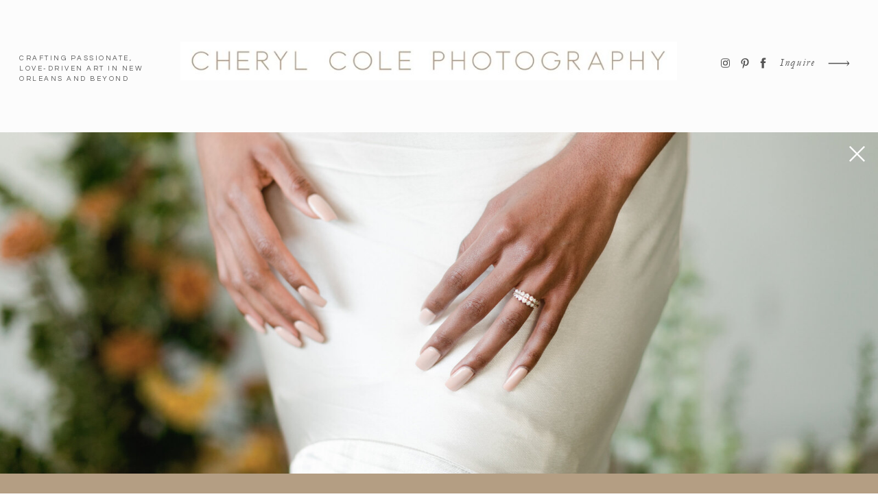

--- FILE ---
content_type: text/html;charset=UTF-8
request_url: http://cherylcolephotography.com/naomi-s-bridal-boudoirs
body_size: 11753
content:
<!DOCTYPE html>
<html class="d" lang="">
  <head>
    <meta charset="UTF-8" />
    <meta name="viewport" content="width=device-width, initial-scale=1" />
    <title>Naomi's Bridal Boudoirs</title>
      <link rel="preconnect" href="https://static.showit.co" />
      <link rel="canonical" href="https://cherylcolephotography.com/naomi-s-bridal-boudoirs" />
    
    <link rel="preconnect" href="https://fonts.googleapis.com">
<link rel="preconnect" href="https://fonts.gstatic.com" crossorigin>
<link href="https://fonts.googleapis.com/css?family=Poppins:500|Cormorant:regular|Questrial:regular|Libre+Baskerville:regular" rel="stylesheet" type="text/css"/>
<style>
@font-face{font-family:Hunter;src:url('//static.showit.co/file/I53339rhSaG4gO7-7bqE1w/149530/hunter-webfont.woff');}
@font-face{font-family:Delores Delores;src:url('//static.showit.co/file/zSerwze2RbG0aBE-vARbtw/shared/delores_delores.woff');}
@font-face{font-family:Garamond Italic;src:url('//static.showit.co/file/bFNpHHnxQA-Z_Am468QxRA/shared/garamond-italic.woff');}
@font-face{font-family:Cammron LIght;src:url('//static.showit.co/file/XPkbRfD8Q3GhUm0uCHYq6g/shared/cammron-light.woff');}
@font-face{font-family:Blackstone Regular;src:url('//static.showit.co/file/8VbRpAGwSQex3-RXZfSUsA/shared/blackstoneregular.woff');}
 </style>
    <script id="init_data" type="application/json">
      {"mobile":{"w":320,"bgMediaType":"none","bgFillType":"color","bgColor":"colors-7"},"desktop":{"w":1200,"defaultTrIn":{"type":"fade","duration":1},"defaultTrOut":{"type":"fade","duration":1},"bgColor":"colors-7","bgMediaType":"none","bgFillType":"color"},"sid":"k2yuxfzntzcltmvwpypjwa","break":768,"assetURL":"//static.showit.co","contactFormId":"149530/277112","cfAction":"aHR0cHM6Ly9jbGllbnRzZXJ2aWNlLnNob3dpdC5jby9jb250YWN0Zm9ybQ==","sgAction":"aHR0cHM6Ly9jbGllbnRzZXJ2aWNlLnNob3dpdC5jby9zb2NpYWxncmlk","blockData":[{"slug":"mobile-menu","visible":"m","states":[],"d":{"h":0,"w":1200,"bgFillType":"color","bgColor":"#000000:0","bgMediaType":"none"},"m":{"h":500,"w":320,"locking":{"side":"t"},"nature":"wH","trIn":{"type":"fade","duration":0.5,"direction":"none"},"trOut":{"type":"fade","duration":0.5,"direction":"none"},"stateTrIn":{"type":"fade","duration":0.2,"direction":"none"},"stateTrOut":{"type":"fade","duration":0.2,"direction":"none"},"bgFillType":"color","bgColor":"#000000:0","bgMediaType":"none","tr":{"in":{"cl":"fadeIn","d":0.5,"dl":"0"},"out":{"cl":"fadeOut","d":0.5,"dl":"0"}}}},{"slug":"mobile-menu-closed","visible":"m","states":[],"d":{"h":400,"w":1200,"bgFillType":"color","bgColor":"#FFFFFF","bgMediaType":"none"},"m":{"h":46,"w":320,"locking":{"side":"st"},"bgFillType":"color","bgColor":"colors-7","bgMediaType":"none"}},{"slug":"desktop-menu","visible":"d","states":[],"d":{"h":193,"w":1200,"bgFillType":"color","bgColor":"colors-5","bgMediaType":"none"},"m":{"h":166,"w":320,"bgFillType":"color","bgColor":"#FFFFFF","bgMediaType":"none"}},{"slug":"hero","visible":"a","states":[],"d":{"h":498,"w":1200,"stateTrIn":{"type":"fade","duration":1},"stateTrOut":{"duration":1},"bgFillType":"color","bgColor":"colors-7","bgMediaType":"image","bgImage":{"key":"2CvHYqIBSpmq0FH5bahHjA/149530/1y7a2067.jpg","aspect_ratio":1.5,"title":"1Y7A2067","type":"asset"},"bgOpacity":100,"bgPos":"cm","bgScale":"cover","bgScroll":"x"},"m":{"h":217,"w":320,"stateTrIn":{"type":"fade","duration":1},"stateTrOut":{"duration":1},"bgFillType":"color","bgColor":"colors-7","bgMediaType":"image","bgImage":{"key":"7hJ-mFBDQ622m5rMlezJLg/149530/img_9627.jpg","aspect_ratio":1.5,"title":"IMG_9627","type":"asset"},"bgOpacity":100,"bgPos":"cb","bgScale":"cover","bgScroll":"x"}},{"slug":"vendors","visible":"a","states":[],"d":{"h":589,"w":1200,"locking":{},"nature":"dH","stateTrIn":{"type":"fade","duration":1},"stateTrOut":{"duration":1},"bgFillType":"color","bgColor":"colors-3","bgMediaType":"none"},"m":{"h":882,"w":320,"locking":{},"nature":"dH","stateTrIn":{"type":"fade","duration":1},"stateTrOut":{"duration":1},"bgFillType":"color","bgColor":"colors-3","bgMediaType":"none"}},{"slug":"tiled-gallery","visible":"a","states":[],"d":{"h":1209,"w":1200,"locking":{},"nature":"dH","stateTrIn":{"type":"fade","duration":1},"stateTrOut":{"duration":1},"bgFillType":"color","bgColor":"colors-7","bgMediaType":"none"},"m":{"h":578,"w":320,"nature":"dH","stateTrOut":{"duration":1},"bgFillType":"color","bgColor":"colors-7","bgMediaType":"none"}},{"slug":"footer","visible":"a","states":[],"d":{"h":355,"w":1200,"bgFillType":"color","bgColor":"colors-7","bgMediaType":"none"},"m":{"h":536,"w":320,"bgFillType":"color","bgColor":"colors-7","bgMediaType":"none"}},{"slug":"instagram","visible":"a","states":[],"d":{"h":324,"w":1200,"bgFillType":"color","bgColor":"colors-7","bgMediaType":"none"},"m":{"h":157,"w":320,"bgFillType":"color","bgColor":"colors-7","bgMediaType":"none"}},{"slug":"site-credit","visible":"a","states":[],"d":{"h":35,"w":1200,"locking":{"side":"st"},"bgFillType":"color","bgColor":"colors-3","bgMediaType":"none"},"m":{"h":61,"w":320,"locking":{},"bgFillType":"color","bgColor":"colors-3","bgMediaType":"none"}}],"elementData":[{"type":"simple","visible":"a","id":"mobile-menu_0","blockId":"mobile-menu","m":{"x":0,"y":-1,"w":259,"h":500,"a":0,"lockV":"s"},"d":{"x":360,"y":0,"w":480,"h":0,"a":0}},{"type":"text","visible":"a","id":"mobile-menu_1","blockId":"mobile-menu","m":{"x":36,"y":235,"w":128,"h":17,"a":0},"d":{"x":600,"y":87,"w":112,"h":18,"a":0}},{"type":"text","visible":"a","id":"mobile-menu_2","blockId":"mobile-menu","m":{"x":36,"y":199,"w":128,"h":17,"a":0},"d":{"x":467,"y":87,"w":88,"h":18,"a":0},"pc":[{"type":"hide","block":"mobile-menu"}]},{"type":"text","visible":"a","id":"mobile-menu_3","blockId":"mobile-menu","m":{"x":36,"y":163,"w":128,"h":17,"a":0},"d":{"x":369,"y":87,"w":52,"h":18,"a":0},"pc":[{"type":"hide","block":"mobile-menu"}]},{"type":"text","visible":"a","id":"mobile-menu_4","blockId":"mobile-menu","m":{"x":36,"y":127,"w":128,"h":17,"a":0},"d":{"x":282,"y":87,"w":42,"h":18,"a":0},"pc":[{"type":"hide","block":"mobile-menu"}]},{"type":"simple","visible":"a","id":"mobile-menu_5","blockId":"mobile-menu","m":{"x":36,"y":99,"w":40,"h":1,"a":0},"d":{"x":519,"y":291,"w":163,"h":1,"a":0}},{"type":"text","visible":"a","id":"mobile-menu_6","blockId":"mobile-menu","m":{"x":9,"y":16,"w":199,"h":69,"a":0},"d":{"x":381,"y":126,"w":438,"h":49,"a":0}},{"type":"icon","visible":"a","id":"mobile-menu_7","blockId":"mobile-menu","m":{"x":137,"y":364,"w":18,"h":20,"a":0},"d":{"x":977,"y":35,"w":17,"h":18,"a":0,"lockH":"r"}},{"type":"icon","visible":"a","id":"mobile-menu_8","blockId":"mobile-menu","m":{"x":179,"y":366,"w":17,"h":17,"a":0},"d":{"x":1008,"y":37,"w":12,"h":15,"a":0,"lockH":"r"}},{"type":"icon","visible":"m","id":"mobile-menu_9","blockId":"mobile-menu","m":{"x":224,"y":9,"w":26,"h":26,"a":0,"lockV":"t"},"d":{"x":575,"y":78,"w":100,"h":100,"a":0},"pc":[{"type":"hide","block":"mobile-menu"}]},{"type":"text","visible":"a","id":"mobile-menu_10","blockId":"mobile-menu","m":{"x":36,"y":271,"w":128,"h":17,"a":0},"d":{"x":758,"y":87,"w":73,"h":18,"a":0}},{"type":"simple","visible":"a","id":"mobile-menu_11","blockId":"mobile-menu","m":{"x":36,"y":395,"w":188,"h":44,"a":0},"d":{"x":360,"y":0,"w":480,"h":0,"a":0}},{"type":"text","visible":"a","id":"mobile-menu_12","blockId":"mobile-menu","m":{"x":36,"y":343,"w":128,"h":17,"a":0},"d":{"x":876,"y":87,"w":42,"h":18,"a":0},"pc":[{"type":"hide","block":"mobile-menu"}]},{"type":"text","visible":"a","id":"mobile-menu_13","blockId":"mobile-menu","m":{"x":58,"y":409,"w":129,"h":17,"a":0},"d":{"x":876,"y":87,"w":42,"h":18,"a":0},"pc":[{"type":"hide","block":"mobile-menu"}]},{"type":"icon","visible":"a","id":"mobile-menu_14","blockId":"mobile-menu","m":{"x":162,"y":392,"w":50,"h":50,"a":0},"d":{"x":1123,"y":15,"w":56,"h":59,"a":0,"lockH":"r"},"pc":[{"type":"hide","block":"mobile-menu"}]},{"type":"icon","visible":"a","id":"mobile-menu-closed_0","blockId":"mobile-menu-closed","m":{"x":288,"y":12,"w":18,"h":20,"a":0},"d":{"x":550,"y":150,"w":100,"h":100,"a":0},"pc":[{"type":"show","block":"mobile-menu"}]},{"type":"text","visible":"a","id":"mobile-menu-closed_1","blockId":"mobile-menu-closed","m":{"x":59,"y":6,"w":199,"h":36,"a":0},"d":{"x":381,"y":126,"w":438,"h":49,"a":0}},{"type":"simple","visible":"a","id":"mobile-menu-closed_2","blockId":"mobile-menu-closed","m":{"x":0,"y":45,"w":320,"h":1,"a":0},"d":{"x":0,"y":88,"w":1200,"h":1,"a":0,"lockH":"s"}},{"type":"text","visible":"a","id":"desktop-menu_0","blockId":"desktop-menu","m":{"x":28,"y":248,"w":195,"h":28,"a":0},"d":{"x":28,"y":78,"w":185,"h":48,"a":0,"lockH":"l"}},{"type":"icon","visible":"a","id":"desktop-menu_1","blockId":"desktop-menu","m":{"x":135,"y":58,"w":50,"h":50,"a":0},"d":{"x":969,"y":83,"w":17,"h":18,"a":0,"lockH":"r"}},{"type":"icon","visible":"a","id":"desktop-menu_2","blockId":"desktop-menu","m":{"x":135,"y":58,"w":50,"h":50,"a":0},"d":{"x":1000,"y":85,"w":12,"h":15,"a":0,"lockH":"r"}},{"type":"icon","visible":"a","id":"desktop-menu_3","blockId":"desktop-menu","m":{"x":135,"y":58,"w":50,"h":50,"a":0},"d":{"x":1021,"y":82,"w":23,"h":20,"a":0,"lockH":"r"}},{"type":"text","visible":"a","id":"desktop-menu_4","blockId":"desktop-menu","m":{"x":72,"y":103,"w":131,"h":35,"a":0},"d":{"x":1047,"y":79,"w":67,"h":27,"a":0,"lockH":"r"}},{"type":"icon","visible":"a","id":"desktop-menu_5","blockId":"desktop-menu","m":{"x":136,"y":473,"w":50,"h":50,"a":-90},"d":{"x":1115,"y":63,"w":56,"h":59,"a":0,"lockH":"r"}},{"type":"graphic","visible":"a","id":"desktop-menu_6","blockId":"desktop-menu","m":{"x":48,"y":74,"w":224,"h":19,"a":0},"d":{"x":223,"y":61,"w":724,"h":56,"a":0},"c":{"key":"2HBXZ5naSXutPsxNUjGt8Q/149530/image_4-12-22_at_5_33_pm.jpg","aspect_ratio":11.6791}},{"type":"icon","visible":"a","id":"hero_0","blockId":"hero","m":{"x":285,"y":10,"w":15,"h":26,"a":0},"d":{"x":1158,"y":20,"w":23,"h":23,"a":0,"lockH":"r","lockV":"t"}},{"type":"text","visible":"a","id":"vendors_0","blockId":"vendors","m":{"x":29,"y":169,"w":256,"h":235,"a":0},"d":{"x":583,"y":275,"w":467,"h":81,"a":0}},{"type":"simple","visible":"a","id":"vendors_1","blockId":"vendors","m":{"x":23,"y":155,"w":40,"h":1,"a":0},"d":{"x":583,"y":249,"w":40,"h":1,"a":0}},{"type":"text","visible":"a","id":"vendors_2","blockId":"vendors","m":{"x":14,"y":109,"w":353,"h":48,"a":0},"d":{"x":584,"y":174,"w":404,"h":57,"a":0}},{"type":"text","visible":"a","id":"vendors_3","blockId":"vendors","m":{"x":46,"y":638,"w":244,"h":28,"a":0},"d":{"x":583,"y":377,"w":100,"h":29,"a":0}},{"type":"graphic","visible":"a","id":"vendors_4","blockId":"vendors","m":{"x":150,"y":442,"w":156,"h":208,"a":0},"d":{"x":246,"y":107,"w":260,"h":379,"a":0},"c":{"key":"q254Rs7iSYeCQaWNA6EgYA/149530/1y7a1976.jpg","aspect_ratio":0.66667}},{"type":"text","visible":"a","id":"vendors_5","blockId":"vendors","m":{"x":11,"y":19,"w":283,"h":81,"a":0},"d":{"x":583,"y":99,"w":490,"h":72,"a":0}},{"type":"text","visible":"a","id":"vendors_6","blockId":"vendors","m":{"x":45,"y":668,"w":182,"h":178,"a":0,"lockV":"b"},"d":{"x":587,"y":462,"w":235,"h":96,"a":0}},{"type":"text","visible":"a","id":"vendors_7","blockId":"vendors","m":{"x":44,"y":744,"w":182,"h":95,"a":0,"lockV":"b"},"d":{"x":847,"y":460,"w":195,"h":96,"a":0}},{"type":"graphic","visible":"a","id":"vendors_8","blockId":"vendors","m":{"x":12,"y":420,"w":114,"h":179,"a":0},"d":{"x":0,"y":164,"w":235,"h":266,"a":0},"c":{"key":"Rmr0f95PRlWwtQ061J9v8w/149530/1y7a1711.jpg","aspect_ratio":1.5}},{"type":"gallery","visible":"a","id":"tiled-gallery_0","blockId":"tiled-gallery","m":{"x":12,"y":15,"w":296,"h":501,"a":0,"gs":{"t":"fit"},"cols":2},"d":{"x":44,"y":52,"w":1113,"h":944,"a":0,"cols":2},"pc":[{"type":"gallery"}],"imgs":[{"key":"uKIlo20tSG6C1I_yUHiOnA/149530/1y7a2607.jpg"},{"key":"I2tk5s9BTXK22QgiW_GVcQ/149530/1y7a1878.jpg"},{"key":"pLqk7fbJS6iHBe-tnZS8sA/149530/1y7a2031-edit.jpg"},{"key":"4v6y7wUyQCCRDENlrTJLfA/149530/1y7a2582.jpg"},{"key":"iZuqn4WBSI2BCl-simsUEw/149530/1y7a2374-edit.jpg"},{"key":"58R2ntI_TGmVDKq2NM9aDA/149530/1y7a2464.jpg"},{"key":"5Vd14AyASyaxdZ0Srzoy5g/149530/1y7a1985.jpg"},{"key":"36eb2sssTEuCwl9WG1G9OQ/149530/1y7a2189.jpg"},{"key":"Tkr5ecXUQBStfOQP4waDaA/149530/510446_0006.jpg"},{"key":"kcvqht6JS7-bzHb0Akm35w/149530/1y7a2000.jpg"},{"key":"rjgLBSQBTKmCAnwrD7Ub5w/149530/513046_009-edit.jpg"},{"key":"Rmr0f95PRlWwtQ061J9v8w/149530/1y7a1711.jpg"},{"key":"A7Ax5C2tRau41oDkbGmCAA/149530/1y7a1865.jpg"},{"key":"LyyXS_Q1RvuG0Cddfve-IA/149530/1y7a1792.jpg"},{"key":"Wxt2onxETuuPDflnXgc4eQ/149530/1y7a1892.jpg"}],"gal":"tile"},{"type":"text","visible":"a","id":"tiled-gallery_1","blockId":"tiled-gallery","m":{"x":48,"y":536,"w":224,"h":27,"a":0,"lockV":"b"},"d":{"x":451,"y":1091,"w":298,"h":23,"a":0,"lockV":"b"}},{"type":"simple","visible":"a","id":"footer_0","blockId":"footer","m":{"x":0,"y":86,"w":320,"h":1,"a":0},"d":{"x":0,"y":119,"w":1200,"h":1,"a":180,"lockH":"s"}},{"type":"text","visible":"a","id":"footer_1","blockId":"footer","m":{"x":139,"y":258,"w":58,"h":35,"a":0},"d":{"x":1033,"y":44,"w":67,"h":27,"a":0,"lockH":"r"}},{"type":"icon","visible":"a","id":"footer_2","blockId":"footer","m":{"x":193,"y":246,"w":50,"h":50,"a":0},"d":{"x":1096,"y":27,"w":56,"h":59,"a":0,"lockH":"r"}},{"type":"icon","visible":"a","id":"footer_3","blockId":"footer","m":{"x":30,"y":258,"w":23,"h":23,"a":0},"d":{"x":976,"y":48,"w":17,"h":18,"a":0,"lockH":"r"}},{"type":"icon","visible":"a","id":"footer_4","blockId":"footer","m":{"x":63,"y":260,"w":19,"h":19,"a":0},"d":{"x":1007,"y":50,"w":12,"h":15,"a":0,"lockH":"r"}},{"type":"simple","visible":"a","id":"footer_5","blockId":"footer","m":{"x":41,"y":460,"w":234,"h":50,"a":0,"trIn":{"cl":"fadeIn","d":"0.5","dl":"0"}},"d":{"x":921,"y":255,"w":227,"h":50,"a":0,"trIn":{"cl":"fadeIn","d":"0.5","dl":"0"},"lockH":"r"}},{"type":"text","visible":"a","id":"footer_6","blockId":"footer","m":{"x":47,"y":468,"w":222,"h":34,"a":0,"trIn":{"cl":"fadeIn","d":"0.5","dl":"0"}},"d":{"x":935,"y":262,"w":203,"h":36,"a":0,"trIn":{"cl":"fadeIn","d":"0.5","dl":"0"},"lockH":"r"}},{"type":"text","visible":"a","id":"footer_7","blockId":"footer","m":{"x":32,"y":332,"w":256,"h":69,"a":0},"d":{"x":715,"y":143,"w":433,"h":53,"a":0,"lockH":"r"}},{"type":"text","visible":"a","id":"footer_8","blockId":"footer","m":{"x":173,"y":178,"w":77,"h":17,"a":0},"d":{"x":193,"y":233,"w":114,"h":18,"a":0,"lockH":"l"}},{"type":"text","visible":"a","id":"footer_9","blockId":"footer","m":{"x":174,"y":150,"w":74,"h":17,"a":0},"d":{"x":193,"y":210,"w":114,"h":18,"a":0,"lockH":"l"}},{"type":"text","visible":"a","id":"footer_10","blockId":"footer","m":{"x":32,"y":208,"w":106,"h":17,"a":0},"d":{"x":52,"y":256,"w":114,"h":18,"a":0,"lockH":"l"}},{"type":"text","visible":"a","id":"footer_11","blockId":"footer","m":{"x":32,"y":178,"w":87,"h":17,"a":0},"d":{"x":52,"y":233,"w":114,"h":18,"a":0,"lockH":"l"}},{"type":"text","visible":"a","id":"footer_12","blockId":"footer","m":{"x":32,"y":150,"w":82,"h":17,"a":0},"d":{"x":52,"y":210,"w":114,"h":18,"a":0,"lockH":"l"}},{"type":"text","visible":"a","id":"footer_13","blockId":"footer","m":{"x":32,"y":119,"w":57,"h":17,"a":0},"d":{"x":52,"y":187,"w":114,"h":18,"a":0,"lockH":"l"}},{"type":"text","visible":"a","id":"footer_14","blockId":"footer","m":{"x":174,"y":119,"w":97,"h":17,"a":0},"d":{"x":193,"y":187,"w":114,"h":18,"a":0,"lockH":"l"}},{"type":"graphic","visible":"a","id":"footer_15","blockId":"footer","m":{"x":23,"y":37,"w":270,"h":19,"a":0},"d":{"x":17,"y":26,"w":840,"h":72,"a":0},"c":{"key":"2HBXZ5naSXutPsxNUjGt8Q/149530/image_4-12-22_at_5_33_pm.jpg","aspect_ratio":11.6791}},{"type":"iframe","visible":"a","id":"instagram_0","blockId":"instagram","m":{"x":-210,"y":11,"w":808,"h":975,"a":0},"d":{"x":-368,"y":1,"w":2148,"h":323,"a":0}},{"type":"text","visible":"a","id":"site-credit_0","blockId":"site-credit","m":{"x":54,"y":16,"w":213,"h":17,"a":0},"d":{"x":837,"y":10,"w":169,"h":18,"a":0,"lockH":"r"}},{"type":"text","visible":"a","id":"site-credit_1","blockId":"site-credit","m":{"x":8,"y":34,"w":298,"h":17,"a":0},"d":{"x":1026,"y":9,"w":153,"h":18,"a":0,"lockH":"r"}},{"type":"text","visible":"d","id":"site-credit_2","blockId":"site-credit","m":{"x":218,"y":151,"w":30,"h":17,"a":0},"d":{"x":1177,"y":10,"w":16,"h":18,"a":0,"lockH":"r"}}]}
    </script>
    <link
      rel="stylesheet"
      type="text/css"
      href="https://cdnjs.cloudflare.com/ajax/libs/animate.css/3.4.0/animate.min.css"
    />
    <script
      id="si-jquery"
      src="https://ajax.googleapis.com/ajax/libs/jquery/3.5.1/jquery.min.js"
    ></script>
    <script src="//lib.showit.co/widgets/tiled-gallery/1.0.6/si-tiled-gallery.js"></script>		
		<script src="//lib.showit.co/engine/2.4.0/showit-lib.min.js"></script>
		<script src="//lib.showit.co/engine/2.4.0/showit.min.js"></script>

    <script>
      
      function initPage(){
      
      }
    </script>
    <link rel="stylesheet" type="text/css" href="//lib.showit.co/engine/2.4.0/showit.css" />
    <style id="si-page-css">
      html.m {background-color:rgba(255,255,255,1);}
html.d {background-color:rgba(255,255,255,1);}
.d .se:has(.st-primary) {border-radius:10px;box-shadow:none;opacity:1;overflow:hidden;}
.d .st-primary {padding:10px 14px 10px 14px;border-width:0px;border-color:rgba(84,84,84,1);background-color:rgba(84,84,84,1);background-image:none;border-radius:inherit;transition-duration:0.5s;}
.d .st-primary span {color:rgba(255,255,255,1);font-family:'Poppins';font-weight:500;font-style:normal;font-size:12px;text-align:center;text-transform:uppercase;letter-spacing:0.25em;transition-duration:0.5s;}
.d .se:has(.st-primary:hover) {}
.d .st-primary.se-button:hover {background-color:rgba(84,84,84,1);background-image:none;transition-property:background-color,background-image;}
.d .st-primary.se-button:hover span {}
.m .se:has(.st-primary) {border-radius:10px;box-shadow:none;opacity:1;overflow:hidden;}
.m .st-primary {padding:10px 14px 10px 14px;border-width:0px;border-color:rgba(84,84,84,1);background-color:rgba(84,84,84,1);background-image:none;border-radius:inherit;}
.m .st-primary span {color:rgba(238,237,235,1);font-family:'Poppins';font-weight:500;font-style:normal;font-size:11px;text-align:center;text-transform:uppercase;letter-spacing:0.25em;}
.d .se:has(.st-secondary) {border-radius:10px;box-shadow:none;opacity:1;overflow:hidden;}
.d .st-secondary {padding:10px 14px 10px 14px;border-width:2px;border-color:rgba(84,84,84,1);background-color:rgba(0,0,0,0);background-image:none;border-radius:inherit;transition-duration:0.5s;}
.d .st-secondary span {color:rgba(84,84,84,1);font-family:'Poppins';font-weight:500;font-style:normal;font-size:12px;text-align:center;text-transform:uppercase;letter-spacing:0.25em;transition-duration:0.5s;}
.d .se:has(.st-secondary:hover) {}
.d .st-secondary.se-button:hover {border-color:rgba(84,84,84,0.7);background-color:rgba(0,0,0,0);background-image:none;transition-property:border-color,background-color,background-image;}
.d .st-secondary.se-button:hover span {color:rgba(84,84,84,0.7);transition-property:color;}
.m .se:has(.st-secondary) {border-radius:10px;box-shadow:none;opacity:1;overflow:hidden;}
.m .st-secondary {padding:10px 14px 10px 14px;border-width:2px;border-color:rgba(84,84,84,1);background-color:rgba(0,0,0,0);background-image:none;border-radius:inherit;}
.m .st-secondary span {color:rgba(238,237,235,1);font-family:'Poppins';font-weight:500;font-style:normal;font-size:11px;text-align:center;text-transform:uppercase;letter-spacing:0.25em;}
.d .st-d-title {color:rgba(84,84,84,1);line-height:1.5;letter-spacing:0.025em;font-size:42px;text-align:center;font-family:'Hunter';font-weight:400;font-style:normal;}
.d .st-d-title.se-rc a {color:rgba(84,84,84,1);}
.d .st-d-title.se-rc a:hover {text-decoration:underline;color:rgba(84,84,84,1);opacity:0.8;}
.m .st-m-title {color:rgba(252,252,252,1);line-height:1.2;letter-spacing:0.002em;font-size:31px;text-align:center;font-family:'Hunter';font-weight:400;font-style:normal;}
.m .st-m-title.se-rc a {color:rgba(252,252,252,1);}
.m .st-m-title.se-rc a:hover {text-decoration:underline;color:rgba(252,252,252,1);opacity:0.8;}
.d .st-d-heading {color:rgba(84,84,84,1);text-transform:uppercase;line-height:1.5;letter-spacing:0.25em;font-size:13px;text-align:center;font-family:'Questrial';font-weight:400;font-style:normal;}
.d .st-d-heading.se-rc a {color:rgba(84,84,84,1);}
.d .st-d-heading.se-rc a:hover {text-decoration:underline;color:rgba(84,84,84,1);opacity:0.8;}
.m .st-m-heading {color:rgba(255,255,255,1);text-transform:uppercase;line-height:1.5;letter-spacing:0.25em;font-size:12px;text-align:center;font-family:'Questrial';font-weight:400;font-style:normal;}
.m .st-m-heading.se-rc a {color:rgba(238,237,235,1);}
.m .st-m-heading.se-rc a:hover {text-decoration:underline;color:rgba(255,255,255,1);opacity:0.8;}
.d .st-d-subheading {color:rgba(84,84,84,1);text-transform:uppercase;line-height:1.8;letter-spacing:0.25em;font-size:12px;text-align:center;font-family:'Poppins';font-weight:500;font-style:normal;}
.d .st-d-subheading.se-rc a {color:rgba(84,84,84,1);}
.d .st-d-subheading.se-rc a:hover {text-decoration:underline;color:rgba(84,84,84,1);opacity:0.8;}
.m .st-m-subheading {color:rgba(238,237,235,1);text-transform:uppercase;line-height:1.6;letter-spacing:0.25em;font-size:11px;text-align:center;font-family:'Poppins';font-weight:500;font-style:normal;}
.m .st-m-subheading.se-rc a {color:rgba(238,237,235,1);}
.m .st-m-subheading.se-rc a:hover {text-decoration:underline;color:rgba(238,237,235,1);opacity:0.8;}
.d .st-d-paragraph {color:rgba(84,84,84,1);line-height:1.8;letter-spacing:0.05em;font-size:15px;text-align:justify;font-family:'Hunter';font-weight:400;font-style:normal;}
.d .st-d-paragraph.se-rc a {color:rgba(84,84,84,1);}
.d .st-d-paragraph.se-rc a:hover {text-decoration:underline;color:rgba(84,84,84,1);opacity:0.8;}
.m .st-m-paragraph {color:rgba(238,237,235,1);line-height:1.8;letter-spacing:0.05em;font-size:12px;text-align:justify;font-family:'Libre Baskerville';font-weight:400;font-style:normal;}
.m .st-m-paragraph.se-rc a {color:rgba(238,237,235,1);}
.m .st-m-paragraph.se-rc a:hover {text-decoration:underline;color:rgba(238,237,235,1);opacity:0.8;}
.sib-mobile-menu {z-index:10;}
.m .sib-mobile-menu {height:500px;display:none;}
.d .sib-mobile-menu {height:0px;display:none;}
.m .sib-mobile-menu .ss-bg {background-color:rgba(0,0,0,0);}
.d .sib-mobile-menu .ss-bg {background-color:rgba(0,0,0,0);}
.m .sib-mobile-menu.sb-nm-wH .sc {height:500px;}
.d .sie-mobile-menu_0 {left:360px;top:0px;width:480px;height:0px;}
.m .sie-mobile-menu_0 {left:0px;top:-1px;width:259px;height:500px;}
.d .sie-mobile-menu_0 .se-simple:hover {}
.m .sie-mobile-menu_0 .se-simple:hover {}
.d .sie-mobile-menu_0 .se-simple {background-color:rgba(84,84,84,1);}
.m .sie-mobile-menu_0 .se-simple {background-color:rgba(180,158,131,1);}
.d .sie-mobile-menu_1 {left:600px;top:87px;width:112px;height:18px;}
.m .sie-mobile-menu_1 {left:36px;top:235px;width:128px;height:17px;}
.d .sie-mobile-menu_1-text {letter-spacing:0.2em;font-size:11px;}
.m .sie-mobile-menu_1-text {color:rgba(255,255,255,1);text-align:left;}
.d .sie-mobile-menu_2 {left:467px;top:87px;width:88px;height:18px;}
.m .sie-mobile-menu_2 {left:36px;top:199px;width:128px;height:17px;}
.d .sie-mobile-menu_2-text {letter-spacing:0.2em;font-size:11px;}
.m .sie-mobile-menu_2-text {color:rgba(255,255,255,1);text-align:left;}
.d .sie-mobile-menu_3 {left:369px;top:87px;width:52px;height:18px;}
.m .sie-mobile-menu_3 {left:36px;top:163px;width:128px;height:17px;}
.d .sie-mobile-menu_3-text {letter-spacing:0.2em;font-size:11px;}
.m .sie-mobile-menu_3-text {color:rgba(255,255,255,1);text-align:left;}
.d .sie-mobile-menu_4 {left:282px;top:87px;width:42px;height:18px;}
.m .sie-mobile-menu_4 {left:36px;top:127px;width:128px;height:17px;}
.d .sie-mobile-menu_4-text {letter-spacing:0.2em;font-size:11px;}
.m .sie-mobile-menu_4-text {color:rgba(255,255,255,1);text-align:left;}
.d .sie-mobile-menu_5 {left:519px;top:291px;width:163px;height:1px;}
.m .sie-mobile-menu_5 {left:36px;top:99px;width:40px;height:1px;}
.d .sie-mobile-menu_5 .se-simple:hover {}
.m .sie-mobile-menu_5 .se-simple:hover {}
.d .sie-mobile-menu_5 .se-simple {background-color:rgba(84,84,84,1);}
.m .sie-mobile-menu_5 .se-simple {background-color:rgba(255,255,255,1);}
.d .sie-mobile-menu_6 {left:381px;top:126px;width:438px;height:49px;}
.m .sie-mobile-menu_6 {left:9px;top:16px;width:199px;height:69px;}
.d .sie-mobile-menu_6-text {letter-spacing:0.3em;font-size:28px;font-family:'Cormorant';font-weight:400;font-style:normal;}
.m .sie-mobile-menu_6-text {color:rgba(255,255,255,1);text-transform:none;letter-spacing:0.1em;font-size:22px;text-align:left;font-family:'Hunter';font-weight:400;font-style:normal;}
.d .sie-mobile-menu_7 {left:977px;top:35px;width:17px;height:18px;}
.m .sie-mobile-menu_7 {left:137px;top:364px;width:18px;height:20px;}
.d .sie-mobile-menu_7 svg {fill:rgba(238,237,235,1);}
.m .sie-mobile-menu_7 svg {fill:rgba(255,255,255,1);}
.d .sie-mobile-menu_8 {left:1008px;top:37px;width:12px;height:15px;}
.m .sie-mobile-menu_8 {left:179px;top:366px;width:17px;height:17px;}
.d .sie-mobile-menu_8 svg {fill:rgba(238,237,235,1);}
.m .sie-mobile-menu_8 svg {fill:rgba(255,255,255,1);}
.d .sie-mobile-menu_9 {left:575px;top:78px;width:100px;height:100px;display:none;}
.m .sie-mobile-menu_9 {left:224px;top:9px;width:26px;height:26px;}
.d .sie-mobile-menu_9 svg {fill:rgba(238,237,235,1);}
.m .sie-mobile-menu_9 svg {fill:rgba(255,255,255,1);}
.d .sie-mobile-menu_10 {left:758px;top:87px;width:73px;height:18px;}
.m .sie-mobile-menu_10 {left:36px;top:271px;width:128px;height:17px;}
.d .sie-mobile-menu_10-text {letter-spacing:0.2em;font-size:11px;}
.m .sie-mobile-menu_10-text {color:rgba(255,255,255,1);text-align:left;}
.d .sie-mobile-menu_11 {left:360px;top:0px;width:480px;height:0px;}
.m .sie-mobile-menu_11 {left:36px;top:395px;width:188px;height:44px;}
.d .sie-mobile-menu_11 .se-simple:hover {}
.m .sie-mobile-menu_11 .se-simple:hover {}
.d .sie-mobile-menu_11 .se-simple {background-color:rgba(84,84,84,1);}
.m .sie-mobile-menu_11 .se-simple {background-color:rgba(238,237,235,1);}
.d .sie-mobile-menu_12 {left:876px;top:87px;width:42px;height:18px;}
.m .sie-mobile-menu_12 {left:36px;top:343px;width:128px;height:17px;}
.d .sie-mobile-menu_12-text {letter-spacing:0.2em;font-size:11px;}
.m .sie-mobile-menu_12-text {color:rgba(255,255,255,1);text-align:left;}
.d .sie-mobile-menu_13 {left:876px;top:87px;width:42px;height:18px;}
.m .sie-mobile-menu_13 {left:58px;top:409px;width:129px;height:17px;}
.d .sie-mobile-menu_13-text {letter-spacing:0.2em;font-size:11px;}
.m .sie-mobile-menu_13-text {color:rgba(84,84,84,1);font-size:10px;text-align:left;}
.d .sie-mobile-menu_14 {left:1123px;top:15px;width:56px;height:59px;}
.m .sie-mobile-menu_14 {left:162px;top:392px;width:50px;height:50px;}
.d .sie-mobile-menu_14 svg {fill:rgba(180,158,131,1);}
.m .sie-mobile-menu_14 svg {fill:rgba(84,84,84,0.4);}
.sib-mobile-menu-closed {z-index:2;}
.m .sib-mobile-menu-closed {height:46px;}
.d .sib-mobile-menu-closed {height:400px;display:none;}
.m .sib-mobile-menu-closed .ss-bg {background-color:rgba(255,255,255,1);}
.d .sib-mobile-menu-closed .ss-bg {background-color:rgba(255,255,255,1);}
.d .sie-mobile-menu-closed_0 {left:550px;top:150px;width:100px;height:100px;}
.m .sie-mobile-menu-closed_0 {left:288px;top:12px;width:18px;height:20px;}
.d .sie-mobile-menu-closed_0 svg {fill:rgba(238,237,235,1);}
.m .sie-mobile-menu-closed_0 svg {fill:rgba(180,158,131,1);}
.d .sie-mobile-menu-closed_1 {left:381px;top:126px;width:438px;height:49px;}
.m .sie-mobile-menu-closed_1 {left:59px;top:6px;width:199px;height:36px;}
.d .sie-mobile-menu-closed_1-text {letter-spacing:0.3em;font-size:28px;font-family:'Cormorant';font-weight:400;font-style:normal;}
.m .sie-mobile-menu-closed_1-text {color:rgba(180,158,131,1);letter-spacing:0.1em;font-size:12px;text-align:center;font-family:'Delores Delores';font-weight:400;font-style:normal;}
.d .sie-mobile-menu-closed_2 {left:0px;top:88px;width:1200px;height:1px;}
.m .sie-mobile-menu-closed_2 {left:0px;top:45px;width:320px;height:1px;}
.d .sie-mobile-menu-closed_2 .se-simple:hover {}
.m .sie-mobile-menu-closed_2 .se-simple:hover {}
.d .sie-mobile-menu-closed_2 .se-simple {background-color:rgba(84,84,84,0.2);}
.m .sie-mobile-menu-closed_2 .se-simple {background-color:rgba(84,84,84,0.2);}
.m .sib-desktop-menu {height:166px;display:none;}
.d .sib-desktop-menu {height:193px;}
.m .sib-desktop-menu .ss-bg {background-color:rgba(255,255,255,1);}
.d .sib-desktop-menu .ss-bg {background-color:rgba(252,252,252,1);}
.d .sie-desktop-menu_0 {left:28px;top:78px;width:185px;height:48px;}
.m .sie-desktop-menu_0 {left:28px;top:248px;width:195px;height:28px;}
.d .sie-desktop-menu_0-text {color:rgba(84,84,84,1);line-height:1.5;font-size:10px;text-align:left;font-family:'Questrial';font-weight:400;font-style:normal;}
.m .sie-desktop-menu_0-text {font-size:22px;text-align:left;}
.d .sie-desktop-menu_1 {left:969px;top:83px;width:17px;height:18px;}
.m .sie-desktop-menu_1 {left:135px;top:58px;width:50px;height:50px;}
.d .sie-desktop-menu_1 svg {fill:rgba(84,84,84,1);}
.m .sie-desktop-menu_1 svg {fill:rgba(238,237,235,1);}
.d .sie-desktop-menu_2 {left:1000px;top:85px;width:12px;height:15px;}
.m .sie-desktop-menu_2 {left:135px;top:58px;width:50px;height:50px;}
.d .sie-desktop-menu_2 svg {fill:rgba(84,84,84,1);}
.m .sie-desktop-menu_2 svg {fill:rgba(238,237,235,1);}
.d .sie-desktop-menu_3 {left:1021px;top:82px;width:23px;height:20px;}
.m .sie-desktop-menu_3 {left:135px;top:58px;width:50px;height:50px;}
.d .sie-desktop-menu_3 svg {fill:rgba(84,84,84,1);}
.m .sie-desktop-menu_3 svg {fill:rgba(238,237,235,1);}
.d .sie-desktop-menu_4 {left:1047px;top:79px;width:67px;height:27px;}
.m .sie-desktop-menu_4 {left:72px;top:103px;width:131px;height:35px;}
.d .sie-desktop-menu_4-text {color:rgba(84,84,84,1);text-transform:none;letter-spacing:0.1em;font-size:16px;text-align:right;font-family:'Garamond Italic';font-weight:400;font-style:normal;}
.m .sie-desktop-menu_4-text {font-size:24px;text-align:left;}
.d .sie-desktop-menu_5 {left:1115px;top:63px;width:56px;height:59px;}
.m .sie-desktop-menu_5 {left:136px;top:473px;width:50px;height:50px;}
.d .sie-desktop-menu_5 svg {fill:rgba(84,84,84,1);}
.m .sie-desktop-menu_5 svg {fill:rgba(84,84,84,0.4);}
.d .sie-desktop-menu_6 {left:223px;top:61px;width:724px;height:56px;}
.m .sie-desktop-menu_6 {left:48px;top:74px;width:224px;height:19px;}
.d .sie-desktop-menu_6 .se-img {background-repeat:no-repeat;background-size:cover;background-position:50% 50%;border-radius:inherit;}
.m .sie-desktop-menu_6 .se-img {background-repeat:no-repeat;background-size:cover;background-position:50% 50%;border-radius:inherit;}
.m .sib-hero {height:217px;}
.d .sib-hero {height:498px;}
.m .sib-hero .ss-bg {background-color:rgba(255,255,255,1);}
.d .sib-hero .ss-bg {background-color:rgba(255,255,255,1);}
.d .sie-hero_0 {left:1158px;top:20px;width:23px;height:23px;}
.m .sie-hero_0 {left:285px;top:10px;width:15px;height:26px;}
.d .sie-hero_0 svg {fill:rgba(255,255,255,1);}
.m .sie-hero_0 svg {fill:rgba(255,255,255,1);}
.sib-vendors {z-index:5;}
.m .sib-vendors {height:882px;}
.d .sib-vendors {height:589px;}
.m .sib-vendors .ss-bg {background-color:rgba(180,158,131,1);}
.d .sib-vendors .ss-bg {background-color:rgba(180,158,131,1);}
.m .sib-vendors.sb-nm-dH .sc {height:882px;}
.d .sib-vendors.sb-nd-dH .sc {height:589px;}
.d .sie-vendors_0 {left:583px;top:275px;width:467px;height:81px;}
.m .sie-vendors_0 {left:29px;top:169px;width:256px;height:235px;}
.d .sie-vendors_0-text {color:rgba(255,255,255,1);text-align:left;}
.m .sie-vendors_0-text {color:rgba(255,255,255,1);text-align:left;}
.d .sie-vendors_1 {left:583px;top:249px;width:40px;height:1px;}
.m .sie-vendors_1 {left:23px;top:155px;width:40px;height:1px;}
.d .sie-vendors_1 .se-simple:hover {}
.m .sie-vendors_1 .se-simple:hover {}
.d .sie-vendors_1 .se-simple {background-color:rgba(255,255,255,1);}
.m .sie-vendors_1 .se-simple {background-color:rgba(255,255,255,1);}
.d .sie-vendors_2 {left:584px;top:174px;width:404px;height:57px;}
.m .sie-vendors_2 {left:14px;top:109px;width:353px;height:48px;}
.d .sie-vendors_2-text {color:rgba(255,255,255,1);text-transform:uppercase;text-align:left;font-family:'Cammron LIght';font-weight:400;font-style:normal;}
.m .sie-vendors_2-text {color:rgba(255,255,255,1);text-transform:uppercase;font-size:31px;text-align:left;}
.d .sie-vendors_3 {left:583px;top:377px;width:100px;height:29px;}
.m .sie-vendors_3 {left:46px;top:638px;width:244px;height:28px;}
.d .sie-vendors_3-text {color:rgba(255,255,255,1);font-size:13px;text-align:left;font-family:'Questrial';font-weight:400;font-style:normal;}
.m .sie-vendors_3-text {color:rgba(255,255,255,1);font-size:13px;text-align:left;font-family:'Questrial';font-weight:400;font-style:normal;}
.d .sie-vendors_4 {left:246px;top:107px;width:260px;height:379px;}
.m .sie-vendors_4 {left:150px;top:442px;width:156px;height:208px;}
.d .sie-vendors_4 .se-img {background-repeat:no-repeat;background-size:cover;background-position:50% 50%;border-radius:inherit;}
.m .sie-vendors_4 .se-img {background-repeat:no-repeat;background-size:cover;background-position:50% 50%;border-radius:inherit;}
.d .sie-vendors_5 {left:583px;top:99px;width:490px;height:72px;}
.m .sie-vendors_5 {left:11px;top:19px;width:283px;height:81px;}
.d .sie-vendors_5-text {color:rgba(255,255,255,1);line-height:0.9;font-size:35px;text-align:left;font-family:'Blackstone Regular';font-weight:400;font-style:normal;}
.m .sie-vendors_5-text {color:rgba(255,255,255,1);line-height:0.9;font-size:29px;text-align:left;font-family:'Blackstone Regular';font-weight:400;font-style:normal;}
.d .sie-vendors_6 {left:587px;top:462px;width:235px;height:96px;}
.m .sie-vendors_6 {left:45px;top:668px;width:182px;height:178px;}
.d .sie-vendors_6-text {color:rgba(255,255,255,1);text-transform:none;letter-spacing:0.05em;font-size:16px;text-align:left;font-family:'Garamond Italic';font-weight:400;font-style:normal;}
.m .sie-vendors_6-text {color:rgba(238,237,235,1);text-transform:none;letter-spacing:0.05em;font-size:16px;text-align:left;font-family:'Garamond Italic';font-weight:400;font-style:normal;}
.d .sie-vendors_7 {left:847px;top:460px;width:195px;height:96px;}
.m .sie-vendors_7 {left:44px;top:744px;width:182px;height:95px;}
.d .sie-vendors_7-text {color:rgba(255,255,255,1);text-transform:none;letter-spacing:0.05em;font-size:16px;text-align:left;font-family:'Garamond Italic';font-weight:400;font-style:normal;}
.m .sie-vendors_7-text {color:rgba(252,252,252,1);text-transform:none;letter-spacing:0.05em;font-size:16px;text-align:left;font-family:'Garamond Italic';font-weight:400;font-style:normal;}
.d .sie-vendors_8 {left:0px;top:164px;width:235px;height:266px;}
.m .sie-vendors_8 {left:12px;top:420px;width:114px;height:179px;}
.d .sie-vendors_8 .se-img {background-repeat:no-repeat;background-size:cover;background-position:50% 50%;border-radius:inherit;}
.m .sie-vendors_8 .se-img {background-repeat:no-repeat;background-size:cover;background-position:50% 50%;border-radius:inherit;}
.sib-tiled-gallery {z-index:5;}
.m .sib-tiled-gallery {height:578px;}
.d .sib-tiled-gallery {height:1209px;}
.m .sib-tiled-gallery .ss-bg {background-color:rgba(255,255,255,1);}
.d .sib-tiled-gallery .ss-bg {background-color:rgba(255,255,255,1);}
.m .sib-tiled-gallery.sb-nm-dH .sc {height:578px;}
.d .sib-tiled-gallery.sb-nd-dH .sc {height:1209px;}
.d .sie-tiled-gallery_0 {left:44px;top:52px;width:1113px;height:944px;}
.m .sie-tiled-gallery_0 {left:12px;top:15px;width:296px;height:501px;}
.d .sig-tiled-gallery_0 {width:100%;padding:35px;position:relative;box-sizing:border-box;}
.d .sig-tiled-gallery_0 .stg-grid-sizer {width:50.000%;}
.d .sig-tiled-gallery_0 .stg-grid-item {width:50.000%;padding:35px;}
.d .sig-tiled-gallery_0 .stg-grid-img {}
.d .sig-tiled-gallery_0-stg-slider.stg-slider {background-color:rgba(255,255,255,1);}
.d .sig-tiled-gallery_0-stg-slider .stg-slider-controls {color:#eeedeb;}
.d .sig-tiled-gallery_0-stg-slider .stg-slider-controls svg path {fill:#eeedeb;}
.m .sig-tiled-gallery_0 {width:100%;padding:7.5px;position:relative;box-sizing:border-box;}
.m .sig-tiled-gallery_0 .stg-grid-sizer {width:50.000%;}
.m .sig-tiled-gallery_0 .stg-grid-item {width:50.000%;padding:7.5px;}
.m .sig-tiled-gallery_0 .stg-grid-img {}
.m .sig-tiled-gallery_0-stg-slider.stg-slider {background-color:rgba(180,158,131,1);}
.m .sig-tiled-gallery_0-stg-slider .stg-slider-controls {color:#d3c9bb;}
.m .sig-tiled-gallery_0-stg-slider .stg-slider-controls svg path {fill:#d3c9bb;}
.d .sie-tiled-gallery_1 {left:451px;top:1091px;width:298px;height:23px;}
.m .sie-tiled-gallery_1 {left:48px;top:536px;width:224px;height:27px;}
.d .sie-tiled-gallery_1-text {color:rgba(180,158,131,1);}
.m .sie-tiled-gallery_1-text {color:rgba(180,158,131,1);}
.sib-footer {z-index:2;}
.m .sib-footer {height:536px;}
.d .sib-footer {height:355px;}
.m .sib-footer .ss-bg {background-color:rgba(255,255,255,1);}
.d .sib-footer .ss-bg {background-color:rgba(255,255,255,1);}
.d .sie-footer_0 {left:0px;top:119px;width:1200px;height:1px;}
.m .sie-footer_0 {left:0px;top:86px;width:320px;height:1px;}
.d .sie-footer_0 .se-simple:hover {}
.m .sie-footer_0 .se-simple:hover {}
.d .sie-footer_0 .se-simple {background-color:rgba(180,158,131,0.2);}
.m .sie-footer_0 .se-simple {background-color:rgba(180,158,131,0.2);}
.d .sie-footer_1 {left:1033px;top:44px;width:67px;height:27px;}
.m .sie-footer_1 {left:139px;top:258px;width:58px;height:35px;}
.d .sie-footer_1-text {color:rgba(180,158,131,1);text-transform:none;letter-spacing:0.1em;font-size:16px;text-align:right;font-family:'Garamond Italic';font-weight:400;font-style:normal;}
.m .sie-footer_1-text {color:rgba(180,158,131,1);text-transform:none;letter-spacing:0.1em;font-size:16px;text-align:right;font-family:'Garamond Italic';font-weight:400;font-style:normal;}
.d .sie-footer_2 {left:1096px;top:27px;width:56px;height:59px;}
.m .sie-footer_2 {left:193px;top:246px;width:50px;height:50px;}
.d .sie-footer_2 svg {fill:rgba(180,158,131,1);}
.m .sie-footer_2 svg {fill:rgba(180,158,131,1);}
.d .sie-footer_3 {left:976px;top:48px;width:17px;height:18px;}
.m .sie-footer_3 {left:30px;top:258px;width:23px;height:23px;}
.d .sie-footer_3 svg {fill:rgba(180,158,131,1);}
.m .sie-footer_3 svg {fill:rgba(180,158,131,1);}
.d .sie-footer_4 {left:1007px;top:50px;width:12px;height:15px;}
.m .sie-footer_4 {left:63px;top:260px;width:19px;height:19px;}
.d .sie-footer_4 svg {fill:rgba(180,158,131,1);}
.m .sie-footer_4 svg {fill:rgba(180,158,131,1);}
.d .sie-footer_5 {left:921px;top:255px;width:227px;height:50px;}
.m .sie-footer_5 {left:41px;top:460px;width:234px;height:50px;}
.d .sie-footer_5 .se-simple:hover {}
.m .sie-footer_5 .se-simple:hover {}
.d .sie-footer_5 .se-simple {border-color:rgba(84,84,84,0.2);border-width:0px;background-color:rgba(211,201,187,1);border-style:solid;border-radius:inherit;}
.m .sie-footer_5 .se-simple {border-color:rgba(84,84,84,0.2);border-width:0px;background-color:rgba(211,201,187,1);border-style:solid;border-radius:inherit;}
.d .sie-footer_6 {left:935px;top:262px;width:203px;height:36px;}
.m .sie-footer_6 {left:47px;top:468px;width:222px;height:34px;}
.d .sie-footer_6-text {color:rgba(255,255,255,1);font-size:10px;text-align:center;}
.m .sie-footer_6-text {color:rgba(255,255,255,1);font-size:10px;text-align:center;}
.d .sie-footer_7 {left:715px;top:143px;width:433px;height:53px;}
.m .sie-footer_7 {left:32px;top:332px;width:256px;height:69px;}
.d .sie-footer_7-text {color:rgba(180,158,131,1);text-align:right;}
.m .sie-footer_7-text {color:rgba(180,158,131,1);text-align:left;}
.d .sie-footer_8 {left:193px;top:233px;width:114px;height:18px;}
.m .sie-footer_8 {left:173px;top:178px;width:77px;height:17px;}
.d .sie-footer_8-text {color:rgba(180,158,131,1);line-height:2.2;font-size:11px;text-align:left;font-family:'Questrial';font-weight:400;font-style:normal;}
.m .sie-footer_8-text {color:rgba(180,158,131,1);font-size:11px;text-align:left;}
.d .sie-footer_9 {left:193px;top:210px;width:114px;height:18px;}
.m .sie-footer_9 {left:174px;top:150px;width:74px;height:17px;}
.d .sie-footer_9-text {color:rgba(180,158,131,1);line-height:2.2;font-size:11px;text-align:left;font-family:'Questrial';font-weight:400;font-style:normal;}
.m .sie-footer_9-text {color:rgba(180,158,131,1);font-size:11px;text-align:left;}
.d .sie-footer_10 {left:52px;top:256px;width:114px;height:18px;}
.m .sie-footer_10 {left:32px;top:208px;width:106px;height:17px;}
.d .sie-footer_10-text {color:rgba(180,158,131,1);line-height:2.2;font-size:11px;text-align:left;font-family:'Questrial';font-weight:400;font-style:normal;}
.m .sie-footer_10-text {color:rgba(180,158,131,1);font-size:11px;text-align:left;}
.d .sie-footer_11 {left:52px;top:233px;width:114px;height:18px;}
.m .sie-footer_11 {left:32px;top:178px;width:87px;height:17px;}
.d .sie-footer_11-text {color:rgba(180,158,131,1);line-height:2.2;font-size:11px;text-align:left;font-family:'Questrial';font-weight:400;font-style:normal;}
.m .sie-footer_11-text {color:rgba(180,158,131,1);font-size:11px;text-align:left;}
.d .sie-footer_12 {left:52px;top:210px;width:114px;height:18px;}
.m .sie-footer_12 {left:32px;top:150px;width:82px;height:17px;}
.d .sie-footer_12-text {color:rgba(180,158,131,1);line-height:2.2;font-size:11px;text-align:left;font-family:'Questrial';font-weight:400;font-style:normal;}
.m .sie-footer_12-text {color:rgba(180,158,131,1);font-size:11px;text-align:left;}
.d .sie-footer_13 {left:52px;top:187px;width:114px;height:18px;}
.m .sie-footer_13 {left:32px;top:119px;width:57px;height:17px;}
.d .sie-footer_13-text {color:rgba(180,158,131,1);line-height:2.2;font-size:11px;text-align:left;font-family:'Questrial';font-weight:400;font-style:normal;}
.m .sie-footer_13-text {color:rgba(180,158,131,1);font-size:11px;text-align:left;}
.d .sie-footer_14 {left:193px;top:187px;width:114px;height:18px;}
.m .sie-footer_14 {left:174px;top:119px;width:97px;height:17px;}
.d .sie-footer_14-text {color:rgba(180,158,131,1);line-height:2.2;font-size:11px;text-align:left;font-family:'Questrial';font-weight:400;font-style:normal;}
.m .sie-footer_14-text {color:rgba(180,158,131,1);font-size:11px;text-align:left;}
.d .sie-footer_15 {left:17px;top:26px;width:840px;height:72px;}
.m .sie-footer_15 {left:23px;top:37px;width:270px;height:19px;}
.d .sie-footer_15 .se-img {background-repeat:no-repeat;background-size:cover;background-position:50% 50%;border-radius:inherit;}
.m .sie-footer_15 .se-img {background-repeat:no-repeat;background-size:cover;background-position:50% 50%;border-radius:inherit;}
.m .sib-instagram {height:157px;}
.d .sib-instagram {height:324px;}
.m .sib-instagram .ss-bg {background-color:rgba(255,255,255,1);}
.d .sib-instagram .ss-bg {background-color:rgba(255,255,255,1);}
.d .sie-instagram_0 {left:-368px;top:1px;width:2148px;height:323px;}
.m .sie-instagram_0 {left:-210px;top:11px;width:808px;height:975px;}
.d .sie-instagram_0 .si-embed {transform-origin:left top 0;transform:scale(1, 1);width:2148px;height:323px;}
.m .sie-instagram_0 .si-embed {transform-origin:left top 0;transform:scale(1, 1);width:808px;height:975px;}
.sib-site-credit {z-index:10;}
.m .sib-site-credit {height:61px;}
.d .sib-site-credit {height:35px;}
.m .sib-site-credit .ss-bg {background-color:rgba(180,158,131,1);}
.d .sib-site-credit .ss-bg {background-color:rgba(180,158,131,1);}
.d .sie-site-credit_0:hover {opacity:0.5;transition-duration:0.25s;transition-property:opacity;}
.m .sie-site-credit_0:hover {opacity:0.5;transition-duration:0.25s;transition-property:opacity;}
.d .sie-site-credit_0 {left:837px;top:10px;width:169px;height:18px;transition-duration:0.25s;transition-property:opacity;}
.m .sie-site-credit_0 {left:54px;top:16px;width:213px;height:17px;transition-duration:0.25s;transition-property:opacity;}
.d .sie-site-credit_0-text:hover {}
.m .sie-site-credit_0-text:hover {}
.d .sie-site-credit_0-text {color:rgba(255,255,255,1);letter-spacing:0.2em;font-size:8px;font-family:'Poppins';font-weight:500;font-style:normal;}
.m .sie-site-credit_0-text {color:rgba(255,255,255,1);letter-spacing:0.2em;font-size:8px;font-family:'Poppins';font-weight:500;font-style:normal;}
.d .sie-site-credit_1:hover {opacity:0.5;transition-duration:0.25s;transition-property:opacity;}
.m .sie-site-credit_1:hover {opacity:0.5;transition-duration:0.25s;transition-property:opacity;}
.d .sie-site-credit_1 {left:1026px;top:9px;width:153px;height:18px;transition-duration:0.25s;transition-property:opacity;}
.m .sie-site-credit_1 {left:8px;top:34px;width:298px;height:17px;transition-duration:0.25s;transition-property:opacity;}
.d .sie-site-credit_1-text:hover {}
.m .sie-site-credit_1-text:hover {}
.d .sie-site-credit_1-text {color:rgba(255,255,255,1);letter-spacing:0.2em;font-size:8px;font-family:'Poppins';font-weight:500;font-style:normal;}
.m .sie-site-credit_1-text {color:rgba(255,255,255,1);letter-spacing:0.2em;font-size:8px;font-family:'Poppins';font-weight:500;font-style:normal;}
.d .sie-site-credit_2:hover {opacity:0.5;transition-duration:0.25s;transition-property:opacity;}
.m .sie-site-credit_2:hover {opacity:0.5;transition-duration:0.25s;transition-property:opacity;}
.d .sie-site-credit_2 {left:1177px;top:10px;width:16px;height:18px;transition-duration:0.25s;transition-property:opacity;}
.m .sie-site-credit_2 {left:218px;top:151px;width:30px;height:17px;display:none;transition-duration:0.25s;transition-property:opacity;}
.d .sie-site-credit_2-text:hover {}
.m .sie-site-credit_2-text:hover {}
.d .sie-site-credit_2-text {color:rgba(255,255,255,1);letter-spacing:0.2em;font-size:8px;font-family:'Poppins';font-weight:500;font-style:normal;}
.m .sie-site-credit_2-text {color:rgba(255,255,255,1);letter-spacing:0.2em;font-size:8px;font-family:'Poppins';font-weight:500;font-style:normal;}

      
    </style>
    
    
  </head>
  <body>
    
    
    <div id="si-sp" class="sp"><div id="mobile-menu" data-bid="mobile-menu" class="sb sib-mobile-menu sb-nm-wH sb-lm"><div class="ss-s ss-bg"><div class="sc" style="width:1200px"><div data-sid="mobile-menu_0" class="sie-mobile-menu_0 se"><div class="se-simple"></div></div><a href="/services" target="_self" class="sie-mobile-menu_1 se" data-sid="mobile-menu_1"><h3 class="se-t sie-mobile-menu_1-text st-m-subheading st-d-subheading">SErvices</h3></a><a href="/portfolio" target="_self" class="sie-mobile-menu_2 se se-pc" data-sid="mobile-menu_2"><h3 class="se-t sie-mobile-menu_2-text st-m-subheading st-d-subheading">PORTFOLIO</h3></a><a href="/about" target="_self" class="sie-mobile-menu_3 se se-pc" data-sid="mobile-menu_3"><h3 class="se-t sie-mobile-menu_3-text st-m-subheading st-d-subheading">ABOUT</h3></a><a href="/" target="_self" class="sie-mobile-menu_4 se se-pc" data-sid="mobile-menu_4"><h3 class="se-t sie-mobile-menu_4-text st-m-subheading st-d-subheading">HOME</h3></a><div data-sid="mobile-menu_5" class="sie-mobile-menu_5 se"><div class="se-simple"></div></div><a href="/" target="_self" class="sie-mobile-menu_6 se" data-sid="mobile-menu_6"><h3 class="se-t sie-mobile-menu_6-text st-m-subheading st-d-subheading">CHERYL COLE<br>PHOTOGRAPHY<br></h3></a><a href="https://www.instagram.com/cherylcolephotography/" target="_blank" class="sie-mobile-menu_7 se" data-sid="mobile-menu_7"><div class="se-icon"><svg xmlns="http://www.w3.org/2000/svg" viewBox="0 0 512 512"><path d="M338,54.63H174c-62.72,0-114,51.32-114,114V343.33c0,62.72,51.32,114,114,114H338c62.72,0,114-51.32,114-114V168.67C452,105.94,400.68,54.63,338,54.63Zm83.91,288.71A84.24,84.24,0,0,1,338,427.24H174a84.24,84.24,0,0,1-83.91-83.91V168.67A84.24,84.24,0,0,1,174,84.76H338a84.24,84.24,0,0,1,83.91,83.91Z"/><path d="M255.77,148.18A107.94,107.94,0,1,0,363.71,256.13,107.94,107.94,0,0,0,255.77,148.18Zm-.52,178.71a70.68,70.68,0,1,1,70.68-70.68A70.68,70.68,0,0,1,255.25,326.9Z"/><circle cx="365.44" cy="146.5" r="25.56"/></svg></div></a><a href="https://www.pinterest.com/cherylcolephotography/" target="_blank" class="sie-mobile-menu_8 se" data-sid="mobile-menu_8"><div class="se-icon"><svg xmlns="http://www.w3.org/2000/svg" viewBox="0 0 14.86 19.797"><path fill-rule="evenodd" clip-rule="evenodd" d="M6.214 13.09c-.582 2.575-1.407 5.724-2.982 6.707-1.085-3.298 1.36-7.14 1.445-10.41.055-2.167-.582-5.76 2.81-4.71 1.98 1.833-2.587 6.97.618 7.822 1.667.45 2.77-1.022 3.06-1.49 2.57-4.148.63-9.493-4.07-9.106-2.707.23-4.923 2.725-4.854 5.612.042 1.72 1.32 1.686.523 3.99C1.586 11.35.853 10.323.62 9.792-2.575 2.74 7.365-2.794 12.593 1.52c4.34 3.576 2.138 13.502-3.936 12.99-1.127-.102-1.68-.662-2.443-1.42z"></path></svg></div></a><div data-sid="mobile-menu_9" class="sie-mobile-menu_9 se se-pc"><div class="se-icon"><svg xmlns="http://www.w3.org/2000/svg" viewBox="0 0 512 512"><polygon points="405 121.8 390.2 107 256 241.2 121.8 107 107 121.8 241.2 256 107 390.2 121.8 405 256 270.8 390.2 405 405 390.2 270.8 256 405 121.8"/></svg></div></div><a href="/experience" target="_self" class="sie-mobile-menu_10 se" data-sid="mobile-menu_10"><h3 class="se-t sie-mobile-menu_10-text st-m-subheading st-d-subheading">EXPERIENCE</h3></a><div data-sid="mobile-menu_11" class="sie-mobile-menu_11 se"><div class="se-simple"></div></div><a href="/blog" target="_self" class="sie-mobile-menu_12 se se-pc" data-sid="mobile-menu_12"><h3 class="se-t sie-mobile-menu_12-text st-m-subheading st-d-subheading">BLOG</h3></a><a href="/contact" target="_self" class="sie-mobile-menu_13 se se-pc" data-sid="mobile-menu_13"><h3 class="se-t sie-mobile-menu_13-text st-m-subheading st-d-subheading">INQUIRE</h3></a><a href="/contact" target="_self" class="sie-mobile-menu_14 se se-pc" data-sid="mobile-menu_14"><div class="se-icon"><svg data-name="Layer 1" xmlns="http://www.w3.org/2000/svg" viewBox="0 0 47.67 21.33"><title>arrow</title><path d="M33.28 7.26l1.84 2.87h-24.3v1.07h24.3l-1.84 2.87c.29.35 3.55-3 3.57-3.36s-3.26-3.78-3.57-3.45z"></path></svg></div></a></div></div></div><div id="mobile-menu-closed" data-bid="mobile-menu-closed" class="sb sib-mobile-menu-closed sb-lm"><div class="ss-s ss-bg"><div class="sc" style="width:1200px"><div data-sid="mobile-menu-closed_0" class="sie-mobile-menu-closed_0 se se-pc"><div class="se-icon"><svg xmlns="http://www.w3.org/2000/svg" viewBox="0 0 105 75"><path d="M0 3.8C0 1.7 1.7 0 3.8 0h48.8c2.1 0 3.8 1.7 3.8 3.8s-1.7 3.8-3.8 3.8H3.8C1.7 7.5 0 5.8 0 3.8zm0 33.7c0-2.1 1.7-3.8 3.8-3.8h97.5c2.1 0 3.8 1.7 3.8 3.8s-1.7 3.8-3.8 3.8H3.8C1.7 41.2 0 39.6 0 37.5zm3.8 30c-2.1 0-3.8 1.7-3.8 3.8S1.7 75 3.8 75h97.5c2.1 0 3.8-1.7 3.8-3.8s-1.7-3.8-3.8-3.8H3.8z" fill-rule="evenodd" clip-rule="evenodd"></path></svg></div></div><a href="/" target="_self" class="sie-mobile-menu-closed_1 se" data-sid="mobile-menu-closed_1"><h3 class="se-t sie-mobile-menu-closed_1-text st-m-subheading st-d-subheading">cheryl cole photography<br></h3></a><div data-sid="mobile-menu-closed_2" class="sie-mobile-menu-closed_2 se"><div class="se-simple"></div></div></div></div></div><div id="desktop-menu" data-bid="desktop-menu" class="sb sib-desktop-menu"><div class="ss-s ss-bg"><div class="sc" style="width:1200px"><div data-sid="desktop-menu_0" class="sie-desktop-menu_0 se"><p class="se-t sie-desktop-menu_0-text st-m-heading st-d-subheading se-rc">crafting passionate, love-driven art in New Orleans and beyond<br></p></div><a href="https://www.instagram.com/cherylcolephotography/" target="_blank" class="sie-desktop-menu_1 se" data-sid="desktop-menu_1"><div class="se-icon"><svg xmlns="http://www.w3.org/2000/svg" viewBox="0 0 512 512"><path d="M338,54.63H174c-62.72,0-114,51.32-114,114V343.33c0,62.72,51.32,114,114,114H338c62.72,0,114-51.32,114-114V168.67C452,105.94,400.68,54.63,338,54.63Zm83.91,288.71A84.24,84.24,0,0,1,338,427.24H174a84.24,84.24,0,0,1-83.91-83.91V168.67A84.24,84.24,0,0,1,174,84.76H338a84.24,84.24,0,0,1,83.91,83.91Z"/><path d="M255.77,148.18A107.94,107.94,0,1,0,363.71,256.13,107.94,107.94,0,0,0,255.77,148.18Zm-.52,178.71a70.68,70.68,0,1,1,70.68-70.68A70.68,70.68,0,0,1,255.25,326.9Z"/><circle cx="365.44" cy="146.5" r="25.56"/></svg></div></a><a href="https://www.pinterest.com/cherylcolephotography/" target="_self" class="sie-desktop-menu_2 se" data-sid="desktop-menu_2"><div class="se-icon"><svg xmlns="http://www.w3.org/2000/svg" viewBox="0 0 14.86 19.797"><path fill-rule="evenodd" clip-rule="evenodd" d="M6.214 13.09c-.582 2.575-1.407 5.724-2.982 6.707-1.085-3.298 1.36-7.14 1.445-10.41.055-2.167-.582-5.76 2.81-4.71 1.98 1.833-2.587 6.97.618 7.822 1.667.45 2.77-1.022 3.06-1.49 2.57-4.148.63-9.493-4.07-9.106-2.707.23-4.923 2.725-4.854 5.612.042 1.72 1.32 1.686.523 3.99C1.586 11.35.853 10.323.62 9.792-2.575 2.74 7.365-2.794 12.593 1.52c4.34 3.576 2.138 13.502-3.936 12.99-1.127-.102-1.68-.662-2.443-1.42z"></path></svg></div></a><a href="https://www.facebook.com/cherylcolephotography" target="_self" class="sie-desktop-menu_3 se" data-sid="desktop-menu_3"><div class="se-icon"><svg xmlns="http://www.w3.org/2000/svg" viewBox="0 0 512 512"><path d="M288 192v-38.1c0-17.2 3.8-25.9 30.5-25.9H352V64h-55.9c-68.5 0-91.1 31.4-91.1 85.3V192h-45v64h45v192h83V256h56.4l7.6-64h-64z"/></svg></div></a><a href="/contact" target="_self" class="sie-desktop-menu_4 se" data-sid="desktop-menu_4"><p class="se-t sie-desktop-menu_4-text st-m-heading st-d-heading">Inquire&nbsp;</p></a><a href="/contact" target="_self" class="sie-desktop-menu_5 se" data-sid="desktop-menu_5"><div class="se-icon"><svg data-name="Layer 1" xmlns="http://www.w3.org/2000/svg" viewBox="0 0 47.67 21.33"><title>arrow</title><path d="M33.28 7.26l1.84 2.87h-24.3v1.07h24.3l-1.84 2.87c.29.35 3.55-3 3.57-3.36s-3.26-3.78-3.57-3.45z"></path></svg></div></a><a href="/" target="_self" class="sie-desktop-menu_6 se" data-sid="desktop-menu_6"><div style="width:100%;height:100%" data-img="desktop-menu_6" class="se-img se-gr slzy"></div><noscript><img src="//static.showit.co/800/2HBXZ5naSXutPsxNUjGt8Q/149530/image_4-12-22_at_5_33_pm.jpg" class="se-img" alt="" title="Image 4-12-22 at 5.33 PM"/></noscript></a></div></div></div><div id="hero" data-bid="hero" class="sb sib-hero"><div class="ss-s ss-bg"><div class="sb-m ssp-d"></div><div class="sc" style="width:1200px"><a href="/portfolio#featured-stories" target="_self" class="sie-hero_0 se" data-sid="hero_0"><div class="se-icon"><svg xmlns="http://www.w3.org/2000/svg" viewBox="0 0 30.9 30.9"><path d="M2.144-.03l28.78 28.778L28.8 30.87.022 2.09z"></path><path d="M28.73-.03l2.122 2.12L2.074 30.87l-2.122-2.122z"></path></svg></div></a></div></div></div><div id="vendors" data-bid="vendors" class="sb sib-vendors sb-nm-dH sb-nd-dH"><div class="ss-s ss-bg"><div class="sc" style="width:1200px"><a href="orangephotographie.com" target="_blank" class="sie-vendors_0 se" data-sid="vendors_0"><h3 class="se-t sie-vendors_0-text st-m-paragraph st-d-paragraph">Always supporting confidence, empowerment and beauty in each of my sessions. A perfect representation of posed and candid's in this boudoir session with the stunning, Naomi.&nbsp;</h3></a><div data-sid="vendors_1" class="sie-vendors_1 se"><div class="se-simple"></div></div><div data-sid="vendors_2" class="sie-vendors_2 se"><h3 class="se-t sie-vendors_2-text st-m-title st-d-title se-rc">Naomi</h3></div><a href="orangephotographie.com" target="_blank" class="sie-vendors_3 se" data-sid="vendors_3"><h3 class="se-t sie-vendors_3-text st-m-subheading st-d-subheading">vendors:&nbsp;<br></h3></a><div data-sid="vendors_4" class="sie-vendors_4 se"><div style="width:100%;height:100%" data-img="vendors_4" class="se-img se-gr slzy"></div><noscript><img src="//static.showit.co/400/q254Rs7iSYeCQaWNA6EgYA/149530/1y7a1976.jpg" class="se-img" alt="" title="1Y7A1976"/></noscript></div><div data-sid="vendors_5" class="sie-vendors_5 se"><h1 class="se-t sie-vendors_5-text st-m-title st-d-title se-rc">Sweet Root Boudoir<br></h1></div><a href="/portfolio#featured-stories" target="_self" class="sie-vendors_6 se" data-sid="vendors_6"><h3 class="se-t sie-vendors_6-text st-m-heading st-d-heading">Photography - Cheryl Cole<br>Floral Design - Sweet Root Village<br>Gown - Lulu's Bridal<br>Hair and Makeup: Caitlyn Meyer<br></h3></a><a href="/portfolio#featured-stories" target="_self" class="sie-vendors_7 se" data-sid="vendors_7"><h3 class="se-t sie-vendors_7-text st-m-heading st-d-heading">Design - Summer Simmons<br>Studio: Fost Collaborative<br>Client: Naomi&nbsp;<br></h3></a><div data-sid="vendors_8" class="sie-vendors_8 se"><div style="width:100%;height:100%" data-img="vendors_8" class="se-img se-gr slzy"></div><noscript><img src="//static.showit.co/400/Rmr0f95PRlWwtQ061J9v8w/149530/1y7a1711.jpg" class="se-img" alt="" title="1Y7A1711"/></noscript></div></div></div></div><div id="tiled-gallery" data-bid="tiled-gallery" class="sb sib-tiled-gallery sb-nm-dH sb-nd-dH"><div class="ss-s ss-bg"><div class="sc" style="width:1200px"><div data-sid="tiled-gallery_0" class="sie-tiled-gallery_0 se se-pc"><div data-sie="tiled-gallery_0" class="sg-t sig-tiled-gallery_0" data-secn="d"></div><div><noscript><img src="//static.showit.co/1200/uKIlo20tSG6C1I_yUHiOnA/149530/1y7a2607.jpg" class="se-img" alt="1Y7A2607" title="1Y7A2607"/></noscript><noscript><img src="//static.showit.co/1200/I2tk5s9BTXK22QgiW_GVcQ/149530/1y7a1878.jpg" class="se-img" alt="1Y7A1878" title="1Y7A1878"/></noscript><noscript><img src="//static.showit.co/1200/pLqk7fbJS6iHBe-tnZS8sA/149530/1y7a2031-edit.jpg" class="se-img" alt="1Y7A2031-Edit" title="1Y7A2031-Edit"/></noscript><noscript><img src="//static.showit.co/1200/4v6y7wUyQCCRDENlrTJLfA/149530/1y7a2582.jpg" class="se-img" alt="1Y7A2582" title="1Y7A2582"/></noscript><noscript><img src="//static.showit.co/1200/iZuqn4WBSI2BCl-simsUEw/149530/1y7a2374-edit.jpg" class="se-img" alt="1Y7A2374-Edit" title="1Y7A2374-Edit"/></noscript><noscript><img src="//static.showit.co/1200/58R2ntI_TGmVDKq2NM9aDA/149530/1y7a2464.jpg" class="se-img" alt="1Y7A2464" title="1Y7A2464"/></noscript><noscript><img src="//static.showit.co/1200/5Vd14AyASyaxdZ0Srzoy5g/149530/1y7a1985.jpg" class="se-img" alt="1Y7A1985" title="1Y7A1985"/></noscript><noscript><img src="//static.showit.co/1200/36eb2sssTEuCwl9WG1G9OQ/149530/1y7a2189.jpg" class="se-img" alt="1Y7A2189" title="1Y7A2189"/></noscript><noscript><img src="//static.showit.co/1200/Tkr5ecXUQBStfOQP4waDaA/149530/510446_0006.jpg" class="se-img" alt="510446_0006" title="510446_0006"/></noscript><noscript><img src="//static.showit.co/1200/kcvqht6JS7-bzHb0Akm35w/149530/1y7a2000.jpg" class="se-img" alt="1Y7A2000" title="1Y7A2000"/></noscript><noscript><img src="//static.showit.co/1200/rjgLBSQBTKmCAnwrD7Ub5w/149530/513046_009-edit.jpg" class="se-img" alt="513046_009-Edit" title="513046_009-Edit"/></noscript><noscript><img src="//static.showit.co/1200/Rmr0f95PRlWwtQ061J9v8w/149530/1y7a1711.jpg" class="se-img" alt="1Y7A1711" title="1Y7A1711"/></noscript><noscript><img src="//static.showit.co/1200/A7Ax5C2tRau41oDkbGmCAA/149530/1y7a1865.jpg" class="se-img" alt="1Y7A1865" title="1Y7A1865"/></noscript><noscript><img src="//static.showit.co/1200/LyyXS_Q1RvuG0Cddfve-IA/149530/1y7a1792.jpg" class="se-img" alt="1Y7A1792" title="1Y7A1792"/></noscript><noscript><img src="//static.showit.co/1200/Wxt2onxETuuPDflnXgc4eQ/149530/1y7a1892.jpg" class="se-img" alt="1Y7A1892" title="1Y7A1892"/></noscript></div></div><a href="/portfolio#gallery-navigation" target="_self" class="sie-tiled-gallery_1 se" data-sid="tiled-gallery_1"><h3 class="se-t sie-tiled-gallery_1-text st-m-heading st-d-heading">Back to gallery index</h3></a></div></div></div><div id="footer" data-bid="footer" class="sb sib-footer"><div class="ss-s ss-bg"><div class="sc" style="width:1200px"><div data-sid="footer_0" class="sie-footer_0 se"><div class="se-simple"></div></div><a href="/contact" target="_self" class="sie-footer_1 se" data-sid="footer_1"><h2 class="se-t sie-footer_1-text st-m-heading st-d-heading">Inquire&nbsp;</h2></a><a href="/contact" target="_self" class="sie-footer_2 se" data-sid="footer_2"><div class="se-icon"><svg data-name="Layer 1" xmlns="http://www.w3.org/2000/svg" viewBox="0 0 47.67 21.33"><title>arrow</title><path d="M33.28 7.26l1.84 2.87h-24.3v1.07h24.3l-1.84 2.87c.29.35 3.55-3 3.57-3.36s-3.26-3.78-3.57-3.45z"></path></svg></div></a><a href="https://www.instagram.com/cherylcolephotography/" target="_blank" class="sie-footer_3 se" data-sid="footer_3"><div class="se-icon"><svg xmlns="http://www.w3.org/2000/svg" viewBox="0 0 512 512"><path d="M338,54.63H174c-62.72,0-114,51.32-114,114V343.33c0,62.72,51.32,114,114,114H338c62.72,0,114-51.32,114-114V168.67C452,105.94,400.68,54.63,338,54.63Zm83.91,288.71A84.24,84.24,0,0,1,338,427.24H174a84.24,84.24,0,0,1-83.91-83.91V168.67A84.24,84.24,0,0,1,174,84.76H338a84.24,84.24,0,0,1,83.91,83.91Z"/><path d="M255.77,148.18A107.94,107.94,0,1,0,363.71,256.13,107.94,107.94,0,0,0,255.77,148.18Zm-.52,178.71a70.68,70.68,0,1,1,70.68-70.68A70.68,70.68,0,0,1,255.25,326.9Z"/><circle cx="365.44" cy="146.5" r="25.56"/></svg></div></a><a href="https://www.pinterest.com/cherylcolephotography/" target="_self" class="sie-footer_4 se" data-sid="footer_4"><div class="se-icon"><svg xmlns="http://www.w3.org/2000/svg" viewBox="0 0 14.86 19.797"><path fill-rule="evenodd" clip-rule="evenodd" d="M6.214 13.09c-.582 2.575-1.407 5.724-2.982 6.707-1.085-3.298 1.36-7.14 1.445-10.41.055-2.167-.582-5.76 2.81-4.71 1.98 1.833-2.587 6.97.618 7.822 1.667.45 2.77-1.022 3.06-1.49 2.57-4.148.63-9.493-4.07-9.106-2.707.23-4.923 2.725-4.854 5.612.042 1.72 1.32 1.686.523 3.99C1.586 11.35.853 10.323.62 9.792-2.575 2.74 7.365-2.794 12.593 1.52c4.34 3.576 2.138 13.502-3.936 12.99-1.127-.102-1.68-.662-2.443-1.42z"></path></svg></div></a><div class="str-im str-id" data-tran="footer_5"><a href="https://www.instagram.com/cherylcolephotography/" target="_blank" class="sie-footer_5 se" data-sid="footer_5"><div class="se-simple"></div></a></div><div class="str-im str-id" data-tran="footer_6"><a href="" target="_blank" class="sie-footer_6 se" data-sid="footer_6"><h3 class="se-t sie-footer_6-text st-m-subheading st-d-subheading">follow @cherylcolephotography</h3></a></div><div data-sid="footer_7" class="sie-footer_7 se"><p class="se-t sie-footer_7-text st-m-paragraph st-d-paragraph se-rc">Love what you see and want to see more? Follow us on our Instagram for daily updates on what I am up to and for behind the scenes of being a New Orleans wedding photographer!!&nbsp;</p></div><a href="/blog" target="_self" class="sie-footer_8 se" data-sid="footer_8"><h3 class="se-t sie-footer_8-text st-m-heading st-d-subheading">The BLOG</h3></a><a href="/contact" target="_self" class="sie-footer_9 se" data-sid="footer_9"><h3 class="se-t sie-footer_9-text st-m-heading st-d-subheading">CONTACT</h3></a><a href="/services" target="_self" class="sie-footer_10 se" data-sid="footer_10"><h3 class="se-t sie-footer_10-text st-m-heading st-d-subheading">Services</h3></a><a href="/portfolio" target="_self" class="sie-footer_11 se" data-sid="footer_11"><h3 class="se-t sie-footer_11-text st-m-heading st-d-subheading">PORTFOLIO</h3></a><a href="/about" target="_self" class="sie-footer_12 se" data-sid="footer_12"><h3 class="se-t sie-footer_12-text st-m-heading st-d-subheading">ABOUT us</h3></a><a href="/" target="_self" class="sie-footer_13 se" data-sid="footer_13"><h3 class="se-t sie-footer_13-text st-m-heading st-d-subheading">HOME</h3></a><a href="/experience" target="_self" class="sie-footer_14 se" data-sid="footer_14"><h3 class="se-t sie-footer_14-text st-m-heading st-d-subheading">EXPERIENCE</h3></a><div data-sid="footer_15" class="sie-footer_15 se"><div style="width:100%;height:100%" data-img="footer_15" class="se-img se-gr slzy"></div><noscript><img src="//static.showit.co/1200/2HBXZ5naSXutPsxNUjGt8Q/149530/image_4-12-22_at_5_33_pm.jpg" class="se-img" alt="" title="Image 4-12-22 at 5.33 PM"/></noscript></div></div></div></div><div id="instagram" data-bid="instagram" class="sb sib-instagram"><div class="ss-s ss-bg"><div class="sc" style="width:1200px"><div data-sid="instagram_0" class="sie-instagram_0 se"><div class="si-embed"><!-- LightWidget WIDGET --><script src="https://cdn.lightwidget.com/widgets/lightwidget.js"></script><iframe src="https://cdn.lightwidget.com/widgets/2078321eac015f06810774117a68fb73.html" scrolling="no" allowtransparency="true" class="lightwidget-widget" style="width:100%;border:0;overflow:hidden;"></iframe></div></div></div></div></div><div id="site-credit" data-bid="site-credit" class="sb sib-site-credit sb-ld"><div class="ss-s ss-bg"><div class="sc" style="width:1200px"><div data-sid="site-credit_0" class="sie-site-credit_0 se"><h3 class="se-t sie-site-credit_0-text st-m-subheading st-d-subheading se-rc">© cheryl cole photography</h3></div><a href="/site-credit" target="_self" class="sie-site-credit_1 se" data-sid="site-credit_1"><h3 class="se-t sie-site-credit_1-text st-m-subheading st-d-subheading">website design by tonic</h3></a><a href="/blog-demo-delete" target="_self" class="sie-site-credit_2 se" data-sid="site-credit_2"><h3 class="se-t sie-site-credit_2-text st-m-subheading st-d-subheading">|</h3></a></div></div></div></div>
    
    
    <!-- k2yuxfzntzcltmvwpypjwa/20250622161617See5rga/TLhtihvq6 -->
  <script>(function(){function c(){var b=a.contentDocument||a.contentWindow.document;if(b){var d=b.createElement('script');d.innerHTML="window.__CF$cv$params={r:'9bea437c6dc424d3',t:'MTc2ODUzMTM5MC4wMDAwMDA='};var a=document.createElement('script');a.nonce='';a.src='/cdn-cgi/challenge-platform/scripts/jsd/main.js';document.getElementsByTagName('head')[0].appendChild(a);";b.getElementsByTagName('head')[0].appendChild(d)}}if(document.body){var a=document.createElement('iframe');a.height=1;a.width=1;a.style.position='absolute';a.style.top=0;a.style.left=0;a.style.border='none';a.style.visibility='hidden';document.body.appendChild(a);if('loading'!==document.readyState)c();else if(window.addEventListener)document.addEventListener('DOMContentLoaded',c);else{var e=document.onreadystatechange||function(){};document.onreadystatechange=function(b){e(b);'loading'!==document.readyState&&(document.onreadystatechange=e,c())}}}})();</script></body>
</html>
